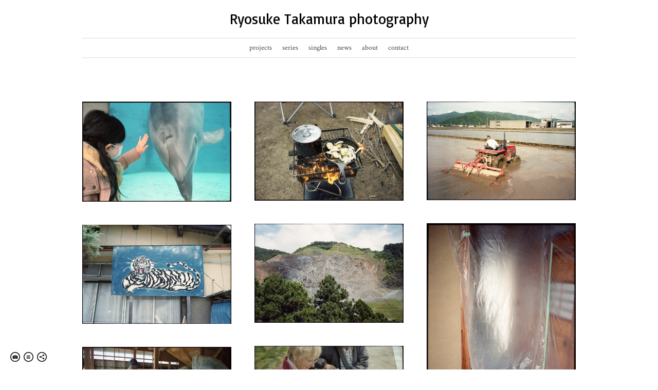

--- FILE ---
content_type: text/html; charset=UTF-8
request_url: https://www.ryosuketakamuraphotography.com/filmworksii
body_size: 9121
content:
<!doctype html>
<html lang="jp" site-body ng-controller="baseController" prefix="og: http://ogp.me/ns#">
<head>
        <title>film works II</title>
    <base href="/">
    <meta charset="UTF-8">
    <meta http-equiv="X-UA-Compatible" content="IE=edge,chrome=1">
    <meta name="viewport" content="width=device-width, initial-scale=1">

    <link rel="manifest" href="/manifest.webmanifest">

	
    <meta name="keywords" content="ryosuketakamuraphotography.com, film works II, ">
    <meta name="generator" content="ryosuketakamuraphotography.com">
    <meta name="author" content="ryosuketakamuraphotography.com">

    <meta itemprop="name" content="film works II">
    <meta itemprop="url" content="https://www.ryosuketakamuraphotography.com/filmworksii">

    <link rel="alternate" type="application/rss+xml" title="RSS film works II" href="/extra/rss" />
    <!-- Open Graph data -->
    <meta property="og:title" name="title" content="film works II">

	
    <meta property="og:site_name" content="Ryosuke Takamura">
    <meta property="og:url" content="https://www.ryosuketakamuraphotography.com/filmworksii">
    <meta property="og:type" content="website">

            <!--    This part will not change dynamically: except for Gallery image-->

    <meta property="og:image" content="https://dif1tzfqclj9f.cloudfront.net/000_clients/431841/page/431841YnI68U0Y.jpg">
    <meta property="og:image:height" content="2018">
    <meta property="og:image:width" content="3000">

    
    <meta property="fb:app_id" content="291101395346738">

    <!-- Twitter Card data -->
    <meta name="twitter:url" content="https://www.ryosuketakamuraphotography.com/filmworksii">
    <meta name="twitter:title" content="film works II">

	
	<meta name="twitter:site" content="Ryosuke Takamura">
    <meta name="twitter:creator" content="ryosuketakamuraphotography.com">

    <link rel="dns-prefetch" href="https://cdn.portfolioboxdns.com">

    	
    <link rel="icon" href="https://cdn.portfolioboxdns.com/pb3/application/_img/app/favicon.png" type="image/png"/>
    <link rel="shortcut icon" href="https://cdn.portfolioboxdns.com/pb3/application/_img/app/favicon.png" type="image/png" />
    

	<!-- sourcecss -->
<link rel="stylesheet" href="https://cdn.portfolioboxdns.com/pb3/application/_output/pb.out.front.ver.1764936980995.css" />
<!-- /sourcecss -->

    

</head>
<body id="pb3-body" pb-style="siteBody.getStyles()" style="visibility: hidden;" ng-cloak class="{{siteBody.getClasses()}}" data-rightclick="{{site.EnableRightClick}}" data-imgshadow="{{site.ThumbDecorationHasShadow}}" data-imgradius="{{site.ThumbDecorationBorderRadius}}"  data-imgborder="{{site.ThumbDecorationBorderWidth}}">

<img ng-if="site.LogoDoUseFile == 1" ng-src="{{site.LogoFilePath}}" alt="" style="display:none;">

<pb-scrol-to-top></pb-scrol-to-top>

<div class="containerNgView" ng-view autoscroll="true" page-font-helper></div>

<div class="base" ng-cloak>
    <div ng-if="base.popup.show" class="popup">
        <div class="bg" ng-click="base.popup.close()"></div>
        <div class="content basePopup">
            <div ng-include="base.popup.view"></div>
        </div>
    </div>
</div>

<logout-front></logout-front>

<script src="https://cdn.portfolioboxdns.com/pb3/application/_output/3rd.out.front.ver.js"></script>

<!-- sourcejs -->
<script src="https://cdn.portfolioboxdns.com/pb3/application/_output/pb.out.front.ver.1764936980995.js"></script>
<!-- /sourcejs -->

    <script>
        $(function(){
            $(document).on("contextmenu",function(e){
                return false;
            });
            $("body").on('mousedown',"img",function(){
                return false;
            });
            document.body.style.webkitTouchCallout='none';

	        $(document).on("dragstart", function() {
		        return false;
	        });
        });
    </script>
	<style>
		img {
			user-drag: none;
			user-select: none;
			-moz-user-select: none;
			-webkit-user-drag: none;
			-webkit-user-select: none;
			-ms-user-select: none;
		}
		[data-role="mobile-body"] .type-galleries main .gallery img{
			pointer-events: none;
		}
	</style>

<script>
    var isLoadedFromServer = true;
    var seeLiveMobApp = "";

    if(seeLiveMobApp == true || seeLiveMobApp == 1){
        if(pb.utils.isMobile() == true){
            pbAng.isMobileFront = seeLiveMobApp;
        }
    }
    var serverData = {
        siteJson : {"Guid":"15210vkDzwBNEo7s","Id":431841,"Url":"ryosuketakamuraphotography.com","IsUnpublished":0,"SecondaryUrl":null,"AccountType":1,"LanguageId":6,"IsSiteLocked":0,"MetaValidationTag":null,"CustomCss":"","CustomHeaderBottom":null,"CustomBodyBottom":"","MobileLogoText":"Ryosuke Takamura","MobileMenuBoxColor":"#f8f7f7","MobileLogoDoUseFile":1,"MobileLogoFileName":null,"MobileLogoFileHeight":null,"MobileLogoFileWidth":null,"MobileLogoFileNameS3Id":null,"MobileLogoFilePath":null,"MobileLogoFontFamily":"'Open Sans', sans-serif","MobileLogoFontSize":"17px","MobileLogoFontVariant":300,"MobileLogoFontColor":"#000000","MobileMenuFontFamily":"'Crimson Text', serif","MobileMenuFontSize":"13px","MobileMenuFontVariant":"regular","MobileMenuFontColor":"#474747","MobileMenuIconColor":"#474747","SiteTitle":"Ryosuke Takamura","SeoKeywords":"","SeoDescription":"","ShowSocialMediaLinks":1,"SocialButtonStyle":2,"SocialButtonColor":"#000000","SocialShowShareButtons":1,"SocialFacebookShareUrl":null,"SocialFacebookUrl":null,"SocialTwitterUrl":null,"SocialFlickrUrl":null,"SocialLinkedInUrl":null,"SocialGooglePlusUrl":null,"SocialPinterestUrl":null,"SocialInstagramUrl":"https:\/\/www.instagram.com\/ryosuke_tkmr\/","SocialBlogUrl":"http:\/\/ryosuke-takamura.tumblr.com\/","SocialFollowButton":0,"SocialFacebookPicFileName":null,"SocialHideLikeButton":1,"SocialFacebookPicFileNameS3Id":null,"SocialFacebookPicFilePath":null,"BgImagePosition":1,"BgUseImage":1,"BgColor":"#ffffff","BgFileName":null,"BgFileWidth":null,"BgFileHeight":null,"BgFileNameS3Id":null,"BgFilePath":null,"BgBoxColor":"#000000","LogoDoUseFile":0,"LogoText":"Ryosuke Takamura photography","LogoFileName":null,"LogoFileHeight":null,"LogoFileWidth":null,"LogoFileNameS3Id":null,"LogoFilePath":null,"LogoDisplayHeight":null,"LogoFontFamily":"'Basic', sans-serif","LogoFontVariant":"regular","LogoFontSize":"28px","LogoFontColor":"#000000","LogoFontSpacing":null,"LogoFontUpperCase":null,"ActiveMenuFontIsUnderline":0,"ActiveMenuFontIsItalic":0,"ActiveMenuFontIsBold":0,"ActiveMenuFontColor":"#e68012","HoverMenuFontIsUnderline":0,"HoverMenuFontIsItalic":0,"HoverMenuFontIsBold":0,"HoverMenuBackgroundColor":null,"ActiveMenuBackgroundColor":null,"MenuFontFamily":"'Crimson Text', serif","MenuFontVariant":"regular","MenuFontSize":"14px","MenuFontColor":"#474747","MenuFontColorHover":"#575447","MenuBoxColor":"#f8f7f7","MenuBoxBorder":null,"MenuFontSpacing":null,"MenuFontUpperCase":null,"H1FontFamily":"'Open Sans', sans-serif","H1FontVariant":300,"H1FontColor":"#000000","H1FontSize":"22px","H1Spacing":null,"H1UpperCase":null,"H2FontFamily":"'Open Sans', sans-serif","H2FontVariant":300,"H2FontColor":"#000000","H2FontSize":"18px","H2Spacing":null,"H2UpperCase":null,"H3FontFamily":"'Open Sans', sans-serif","H3FontVariant":300,"H3FontColor":"#474747","H3FontSize":"16px","H3Spacing":null,"H3UpperCase":null,"PFontFamily":"'Crimson Text', serif","PFontVariant":"regular","PFontColor":"#474747","PFontSize":"13px","PLineHeight":"22px","PLinkColor":"#e68012","PLinkColorHover":"#474747","PSpacing":null,"PUpperCase":null,"ListFontFamily":"'Open Sans', sans-serif","ListFontVariant":300,"ListFontColor":"#474747","ListFontSize":"13px","ListSpacing":null,"ListUpperCase":null,"ButtonColor":"#000000","ButtonHoverColor":"#555555","ButtonTextColor":"#ffffff","SiteWidth":null,"ImageQuality":null,"DznLayoutGuid":3,"DsnLayoutViewFile":"horizontal02","DsnLayoutTitle":"horizontal02","DsnLayoutType":"centered","DsnMobileLayoutGuid":1,"DsnMobileLayoutViewFile":"mobilemenu01","DsnMobileLayoutTitle":"mobilemenu01","FaviconFileNameS3Id":null,"FaviconFileName":null,"FaviconFilePath":null,"ThumbDecorationBorderRadius":null,"ThumbDecorationBorderWidth":null,"ThumbDecorationBorderColor":"#474747","ThumbDecorationHasShadow":0,"MobileLogoDisplayHeight":"0px","IsFooterActive":0,"FooterContent":null,"MenuIsInfoBoxActive":0,"MenuInfoBoxText":"","MenuImageFileName":null,"MenuImageFileNameS3Id":null,"MenuImageFilePath":null,"FontCss":"<link id='sitefonts' href='https:\/\/fonts.googleapis.com\/css?subset=latin,latin-ext,greek,cyrillic&family=Basic:regular|Crimson+Text:regular|Open+Sans:300' rel='stylesheet' type='text\/css'>","ShopSettings":{"Guid":"431841ihr5DBy3","SiteId":431841,"ShopName":null,"Email":null,"ResponseSubject":null,"ResponseEmail":null,"ReceiptNote":null,"PaymentMethod":null,"InvoiceDueDays":30,"HasStripeUserData":null,"Address":null,"Zip":null,"City":null,"CountryCode":null,"OrgNr":null,"PayPalEmail":null,"Currency":"USD","ShippingInfo":null,"ReturnPolicy":null,"TermsConditions":null,"ShippingRegions":[{"Guid":"431841BP3VciKg","SiteId":431841,"CountryCode":"US","ShippingCost":0,"created_at":"2018-09-26 02:41:53","updated_at":"2018-09-26 02:41:53"}],"TaxRegions":[]},"UserTranslatedText":{"Message":"\u30e1\u30c3\u30bb\u30fc\u30b8","YourName":"\u3042\u306a\u305f\u306e\u540d\u524d","EnterTheLetters":"\u6587\u5b57\u3092\u5165\u529b","Send":"\u9001\u4fe1","ThankYou":"\u3042\u308a\u304c\u3068\u3046\u3054\u3056\u3044\u307e\u3059\u3002","Refresh":"\u66f4\u65b0","Follow":"\u30d5\u30a9\u30ed\u30fc","Comment":"\u30b3\u30e1\u30f3\u30c8","Share":"\u5171\u6709","CommentOnPage":"\u30da\u30fc\u30b8\u306b\u30b3\u30e1\u30f3\u30c8","ShareTheSite":"\u30b5\u30a4\u30c8\u3092\u5171\u6709","ShareThePage":"\u30da\u30fc\u30b8\u3092\u5171\u6709","AddToCart":"\u30ab\u30fc\u30c8\u306b\u8ffd\u52a0","ItemWasAddedToTheCart":"\u5546\u54c1\u304c\u30ab\u30fc\u30c8\u306b\u8ffd\u52a0\u3055\u308c\u307e\u3057\u305f","Item":"\u5546\u54c1","YourCart":"\u3042\u306a\u305f\u306e\u30ab\u30fc\u30c8","YourInfo":"\u3042\u306a\u305f\u306e\u60c5\u5831","Quantity":"\u91cf","Product":"\u5546\u54c1","ItemInCart":"\u30ab\u30fc\u30c8\u5185\u306e\u30a2\u30a4\u30c6\u30e0","BillingAddress":"\u8acb\u6c42\u5148\u4f4f\u6240","ShippingAddress":"\u914d\u9001\u5148\u4f4f\u6240","OrderSummary":"\u6ce8\u6587\u6982\u8981","APrice":"\u4fa1\u683c","Options":"\u30aa\u30d7\u30b7\u30e7\u30f3","SelectYourCountry":"\u3042\u306a\u305f\u306e\u56fd\u3092\u9078\u629e","Remove":"\u524a\u9664","NetPrice":"\u6b63\u4fa1","Vat":"VAT","ShippingCost":"\u914d\u9001\u8cbb\u7528","TotalPrice":"\u5408\u8a08\u4fa1\u683c","Name":"\u540d\u524d","Address":"\u4f4f\u6240","Zip":"\u90f5\u4fbf\u756a\u53f7","City":"\u90fd\u5e02","State":"\u90fd\u9053\u5e9c\u770c","Country":"\u56fd","Email":"\u30e1\u30fc\u30eb","Phone":"\u96fb\u8a71","ShippingInfo":"\u914d\u9001\u60c5\u5831","Checkout":"\u30c1\u30a7\u30c3\u30af\u30a2\u30a6\u30c8","Organization":"\u7d44\u7e54","DescriptionOrder":"\u8aac\u660e","InvoiceDate":"\u8acb\u6c42\u65e5","ReceiptDate":"\u652f\u6255\u65e5","AmountDue":"\u91d1\u984d","AmountPaid":"\u652f\u6255\u984d","Payment":"\u652f\u6255\u3044","CardPayTitle":"\u30af\u30ec\u30b8\u30c3\u30c8\u30ab\u30fc\u30c9\u60c5\u5831","PaypalPayTitle":"\u3053\u306e\u30b7\u30e7\u30c3\u30d7\u306f\u3042\u306a\u305f\u306e\u652f\u6255\u3044\u51e6\u7406\u306bPaypal\u3092\u4f7f\u7528\u3057\u3066\u3044\u307e\u3059\u3002","InvoicePayTitle":"\u3053\u306e\u30b7\u30e7\u30c3\u30d7\u306f\u3042\u306a\u305f\u306e\u652f\u6255\u3044\u51e6\u7406\u306b\u8acb\u6c42\u66f8\u3092\u4f7f\u7528\u3057\u3066\u3044\u307e\u3059\u3002","ProceedToPaypal":"Paypal\u3067\u306e\u652f\u6255\u3044\u306b\u9032\u3080","ConfirmInvoice":"\u78ba\u8a8d\u3057\u3066\u8acb\u6c42\u66f8\u3092\u53d7\u3051\u53d6\u308b","ConfirmAndCheckout":"\u78ba\u8a8d\u3057\u3066\u30c1\u30a7\u30c3\u30af\u30a2\u30a6\u30c8","Back":"\u623b\u308b","Pay":"\u652f\u6255\u3046","NameOnCard":"\u30ab\u30fc\u30c9\u540d\u7fa9\u4eba","ProceedToPay":"\u652f\u6255\u3044\u306b\u9032\u3080","SameAs":"\u6b21\u3068\u540c\u4e00:","ClickToPay":"\u30af\u30ea\u30c3\u30af\u3057\u3066\u652f\u6255\u3046","AnErrorHasOccurred":"\u30a8\u30e9\u30fc\u304c\u767a\u751f\u3057\u307e\u3057\u305f","PleaseContactUs":"\u304a\u554f\u3044\u5408\u308f\u305b\u304f\u3060\u3055\u3044","Receipt":"\u30ec\u30b7\u30fc\u30c8","Print":"\u5370\u5237","Date":"\u65e5\u4ed8","OrderNr":"\u6ce8\u6587\u756a\u53f7","PayedWith":"\u652f\u6255\u3044\u65b9\u6cd5\uff1a","Seller":"\u8ca9\u58f2\u8005","HereIsYourReceipt":"\u3042\u306a\u305f\u306e\u30ec\u30b7\u30fc\u30c8\u306f\u3053\u3061\u3089\u3067\u3059","AcceptTheTerms":"\u898f\u7d04\u306b\u540c\u610f","Unsubscribe":"\u8cfc\u8aad\u3092\u89e3\u9664","ViewThisOnline":"\u3053\u308c\u3092\u30aa\u30f3\u30e9\u30a4\u30f3\u3067\u8868\u793a","Price":"\u4fa1\u683c","SubTotal":"\u5c0f\u8a08","Tax":"\u7a0e\u91d1","Prev":"\u524d","Next":"\u6b21","Tags":"\u30bf\u30b0","SoldOut":"\u5b8c\u58f2","ThisPageIsLocked":"\u3053\u306e\u30da\u30fc\u30b8\u306f\u30ed\u30c3\u30af\u3055\u308c\u3066\u3044\u307e\u3059","Invoice":"\u8acb\u6c42\u66f8","BillTo":"\u8acb\u6c42\u5148:","Ref":"\u53c2\u7167\u756a\u53f7","DueDate":"\u671f\u9650","Notes":"\u6ce8\u610f:","CookieMessage":"\u30b5\u30a4\u30c8\u306e\u4f53\u9a13\u5411\u4e0a\u306e\u305f\u3081\u3001Cookie \u3092\u4f7f\u7528\u3057\u3066\u3044\u307e\u3059\u3002\u3053\u306e\u30b5\u30a4\u30c8\u3092\u5f15\u304d\u7d9a\u304d\u3054\u5229\u7528\u3044\u305f\u3060\u304f\u5834\u5408\u306f\u3001Cookie \u306e\u4f7f\u7528\u306b\u540c\u610f\u3055\u308c\u305f\u3068\u898b\u306a\u3055\u308c\u307e\u3059\u3002","CompleteOrder":"\u6ce8\u6587\u3092\u5b8c\u4e86","OrderCompleteMessage":"\u9818\u53ce\u66f8\u3092\u30c0\u30a6\u30f3\u30ed\u30fc\u30c9\u3057\u3066\u304f\u3060\u3055\u3044","DownloadReceipt":"\u9818\u53ce\u66f8\u3092\u30c0\u30a6\u30f3\u30ed\u30fc\u30c9","ReturnTo":"\u30b5\u30a4\u30c8\u306b\u623b\u308b","ItemPurchasedFrom":"\u30a2\u30a4\u30c6\u30e0\u304c\u6b21\u3067\u8cfc\u5165\u3055\u308c\u307e\u3057\u305f\u3002","Description":"\u8aac\u660e","Educations":"\u6559\u80b2","Experiences":"\u4f53\u9a13","Awards":"\u8cde","Exhibitions":"\u5c55\u793a","Skills":"\u30b9\u30ad\u30eb","Interests":"\u8208\u5473","Languages":"\u8a00\u8a9e","Contacts":"\u304a\u554f\u3044\u5408\u308f\u305b","Present":"\u73fe\u5728"},"GoogleAnalyticsSnippet":"","GoogleAnalyticsObjects":null,"EnableRightClick":null,"EnableCookie":0,"EnableRSS":null,"SiteBGThumb":null,"ClubType":null,"ClubMemberAtSiteId":null,"ProfileImageFileName":null,"ProfileImageS3Id":null,"CoverImageFileName":null,"CoverImageS3Id":null,"ProfileImageFilePath":null,"CoverImageFilePath":null,"StandardBgImage":null,"NrOfProLikes":0,"NrOfFreeLikes":0,"NrOfLikes":0,"ClientCountryCode":"JP","HasRequestedSSLCert":3,"CertNextUpdateDate":1731090414,"IsFlickrWizardComplete":null,"FlickrNsId":null,"SignUpAccountType":null,"created_at":1438238715000},
        pageJson : {"Guid":"431841dX3xdwzh","PageTitle":"film works II","Uri":"filmworksii","IsStartPage":0,"IsFavorite":0,"IsUnPublished":0,"IsPasswordProtected":0,"SeoDescription":"","BlockContent":"","DescriptionPosition":1,"ListImageMargin":"45px","ListImageSize":3,"BgImage":null,"BgImageHeight":0,"BgImageWidth":0,"BgImagePosition":0,"BgImageS3LocationId":0,"PageBGThumb":null,"AddedToClubId":null,"DznTemplateGuid":780,"DsnTemplateType":"galleries","DsnTemplateSubGroup":"thumbs","DsnTemplatePartDirective":"part-gallery-thumb","DsnTemplateViewFile":"dynamicgridnew","DsnTemplateProperties":[{"type":"main-text-prop","position":"contentPanel"},{"type":"main-text-position-prop","position":"displaySettings","settings":{"enablePreStyle":0}},{"type":"gallery-prop","position":"contentPanel"},{"type":"image-size-prop","position":"displaySettings"},{"type":"image-margin-prop","position":"displaySettings"},{"type":"show-list-text-prop","position":"displaySettings"},{"type":"listtext-position-prop","position":"displaySettings"}],"DsnTemplateHasPicview":1,"DsnTemplateIsCustom":null,"DsnTemplateCustomTitle":null,"DsnTemplateCustomHtml":"","DsnTemplateCustomCss":"","DsnTemplateCustomJs":"","DznPicviewGuid":10,"DsnPicviewSettings":{"ShowTextPosition":1,"ShowEffect":1,"ShowTiming":1,"ShowPauseTiming":1},"DsnPicviewViewFile":"lightbox","DsnPicViewIsLinkable":0,"Picview":{"Fx":"fade","Timing":10000,"PauseTiming":1,"TextPosition":0,"BgSize":null},"DoShowGalleryItemListText":1,"FirstGalleryItemGuid":"431841YnI68U0Y","GalleryItems":[{"Guid":"431841YnI68U0Y","SiteId":431841,"PageGuid":"431841dX3xdwzh","FileName":"431841YnI68U0Y.jpg","S3LocationId":3,"VideoThumbUrl":null,"VideoUrl":null,"VideoItemGuid":null,"Height":2018,"Width":3000,"Idx":0,"ListText":"","TextContent":"Fukui, Feb 2022"},{"Guid":"431841Fe5ngkLC","SiteId":431841,"PageGuid":"431841dX3xdwzh","FileName":"431841Fe5ngkLC.jpg","S3LocationId":3,"VideoThumbUrl":null,"VideoUrl":null,"VideoItemGuid":null,"Height":1999,"Width":3000,"Idx":1,"ListText":"","TextContent":"Fukui, Apr 2020"},{"Guid":"4318417XnXdJi7","SiteId":431841,"PageGuid":"431841dX3xdwzh","FileName":"4318417XnXdJi7.jpg","S3LocationId":3,"VideoThumbUrl":null,"VideoUrl":null,"VideoItemGuid":null,"Height":1990,"Width":3000,"Idx":2,"ListText":"","TextContent":"Fukui, May 2019"},{"Guid":"431841p3Jgm0FB","SiteId":431841,"PageGuid":"431841dX3xdwzh","FileName":"431841p3Jgm0FB.jpg","S3LocationId":3,"VideoThumbUrl":null,"VideoUrl":null,"VideoItemGuid":null,"Height":3000,"Width":1999,"Idx":3,"ListText":"","TextContent":""},{"Guid":"431841Qp4nJ2mI","SiteId":431841,"PageGuid":"431841dX3xdwzh","FileName":"431841Qp4nJ2mI.jpg","S3LocationId":3,"VideoThumbUrl":null,"VideoUrl":null,"VideoItemGuid":null,"Height":1998,"Width":3000,"Idx":4,"ListText":"","TextContent":"Not The News | Fukui, Jul 2022"},{"Guid":"431841Nz75wI6t","SiteId":431841,"PageGuid":"431841dX3xdwzh","FileName":"431841Nz75wI6t.jpg","S3LocationId":3,"VideoThumbUrl":null,"VideoUrl":null,"VideoItemGuid":null,"Height":1995,"Width":3000,"Idx":5,"ListText":"","TextContent":"Fukui, Aug 2022"},{"Guid":"HPpHYvb96gOP9TKv","SiteId":431841,"PageGuid":"431841dX3xdwzh","FileName":"201903005-624d97.jpg","S3LocationId":3,"VideoThumbUrl":null,"VideoUrl":null,"VideoItemGuid":null,"Height":856,"Width":1280,"Idx":6,"ListText":"","TextContent":"Hiroshima, Mar 2019"},{"Guid":"431841rz06MkzD","SiteId":431841,"PageGuid":"431841dX3xdwzh","FileName":"431841rz06MkzD.jpg","S3LocationId":3,"VideoThumbUrl":null,"VideoUrl":null,"VideoItemGuid":null,"Height":1987,"Width":3000,"Idx":7,"ListText":"","TextContent":"Fukui, Sep 2021"},{"Guid":"zlKh0a0O51Uw6WsF","SiteId":431841,"PageGuid":"431841dX3xdwzh","FileName":"202011-efb31d.jpg","S3LocationId":3,"VideoThumbUrl":null,"VideoUrl":null,"VideoItemGuid":null,"Height":845,"Width":1280,"Idx":8,"ListText":"","TextContent":"Fukui, Nov 2020"},{"Guid":"kbzGZ11idHtGxB0T","SiteId":431841,"PageGuid":"431841dX3xdwzh","FileName":"img20211017-21254193-3522fa.jpg","S3LocationId":3,"VideoThumbUrl":null,"VideoUrl":null,"VideoItemGuid":null,"Height":848,"Width":1280,"Idx":9,"ListText":"","TextContent":"Fukui, Oct 2021"},{"Guid":"431841OSOEs8al","SiteId":431841,"PageGuid":"431841dX3xdwzh","FileName":"431841OSOEs8al.jpg","S3LocationId":3,"VideoThumbUrl":null,"VideoUrl":null,"VideoItemGuid":null,"Height":2007,"Width":3000,"Idx":10,"ListText":"","TextContent":"Ishikawa, Feb 2022"},{"Guid":"431841JO0zEflM","SiteId":431841,"PageGuid":"431841dX3xdwzh","FileName":"431841JO0zEflM.jpg","S3LocationId":3,"VideoThumbUrl":null,"VideoUrl":null,"VideoItemGuid":null,"Height":2002,"Width":3000,"Idx":11,"ListText":"","TextContent":""},{"Guid":"431841Fjs9Bm0z","SiteId":431841,"PageGuid":"431841dX3xdwzh","FileName":"431841Fjs9Bm0z.jpg","S3LocationId":3,"VideoThumbUrl":null,"VideoUrl":null,"VideoItemGuid":null,"Height":1999,"Width":3000,"Idx":12,"ListText":"","TextContent":"Fukui, Jan 2022"},{"Guid":"431841dKKRaQKJ","SiteId":431841,"PageGuid":"431841dX3xdwzh","FileName":"431841dKKRaQKJ.jpg","S3LocationId":3,"VideoThumbUrl":null,"VideoUrl":null,"VideoItemGuid":null,"Height":2410,"Width":3000,"Idx":13,"ListText":"","TextContent":"Fukui, Aug 2022"},{"Guid":"zCHIWGFqmQPz8GdS","SiteId":431841,"PageGuid":"431841dX3xdwzh","FileName":"img20230427-16370082-db95f7.jpg","S3LocationId":3,"VideoThumbUrl":null,"VideoUrl":null,"VideoItemGuid":null,"Height":856,"Width":1280,"Idx":14,"ListText":"","TextContent":""},{"Guid":"431841SWPfo7E6","SiteId":431841,"PageGuid":"431841dX3xdwzh","FileName":"431841SWPfo7E6.jpg","S3LocationId":3,"VideoThumbUrl":null,"VideoUrl":null,"VideoItemGuid":null,"Height":1997,"Width":3000,"Idx":15,"ListText":"","TextContent":"Fukui, Feb 2022"},{"Guid":"431841uhvlgoRo","SiteId":431841,"PageGuid":"431841dX3xdwzh","FileName":"431841uhvlgoRo.jpg","S3LocationId":3,"VideoThumbUrl":null,"VideoUrl":null,"VideoItemGuid":null,"Height":2002,"Width":3000,"Idx":16,"ListText":"","TextContent":"Hyogo, Jan 2022"},{"Guid":"431841BeqD1vKF","SiteId":431841,"PageGuid":"431841dX3xdwzh","FileName":"431841BeqD1vKF.jpg","S3LocationId":3,"VideoThumbUrl":null,"VideoUrl":null,"VideoItemGuid":null,"Height":1998,"Width":3000,"Idx":17,"ListText":"","TextContent":"Fukui, Oct 2021"},{"Guid":"431841IWoPIf1y","SiteId":431841,"PageGuid":"431841dX3xdwzh","FileName":"431841IWoPIf1y.jpg","S3LocationId":3,"VideoThumbUrl":null,"VideoUrl":null,"VideoItemGuid":null,"Height":1982,"Width":3000,"Idx":18,"ListText":"","TextContent":"Fukui, Aug 2021"},{"Guid":"431841oWXibiC9","SiteId":431841,"PageGuid":"431841dX3xdwzh","FileName":"431841oWXibiC9.jpg","S3LocationId":3,"VideoThumbUrl":null,"VideoUrl":null,"VideoItemGuid":null,"Height":2405,"Width":3000,"Idx":19,"ListText":"","TextContent":""},{"Guid":"431841Ixndp25Y","SiteId":431841,"PageGuid":"431841dX3xdwzh","FileName":"431841Ixndp25Y.jpg","S3LocationId":3,"VideoThumbUrl":null,"VideoUrl":null,"VideoItemGuid":null,"Height":1991,"Width":3000,"Idx":20,"ListText":"","TextContent":"Fukui, Jul 2021"},{"Guid":"431841y8AeiT2W","SiteId":431841,"PageGuid":"431841dX3xdwzh","FileName":"431841y8AeiT2W.jpg","S3LocationId":3,"VideoThumbUrl":null,"VideoUrl":null,"VideoItemGuid":null,"Height":1991,"Width":3000,"Idx":21,"ListText":"","TextContent":"Ishikawa, Nov 2021"},{"Guid":"431841WkXuWzgz","SiteId":431841,"PageGuid":"431841dX3xdwzh","FileName":"431841WkXuWzgz.jpg","S3LocationId":3,"VideoThumbUrl":null,"VideoUrl":null,"VideoItemGuid":null,"Height":1991,"Width":3000,"Idx":22,"ListText":"","TextContent":"Fukui, Jan 2022"},{"Guid":"431841dbQ7zw2U","SiteId":431841,"PageGuid":"431841dX3xdwzh","FileName":"431841dbQ7zw2U.jpg","S3LocationId":3,"VideoThumbUrl":null,"VideoUrl":null,"VideoItemGuid":null,"Height":2004,"Width":3000,"Idx":23,"ListText":"","TextContent":""},{"Guid":"431841fEgCjmto","SiteId":431841,"PageGuid":"431841dX3xdwzh","FileName":"431841fEgCjmto.jpg","S3LocationId":3,"VideoThumbUrl":null,"VideoUrl":null,"VideoItemGuid":null,"Height":2000,"Width":3000,"Idx":24,"ListText":"","TextContent":"Fukui, Oct 2021"},{"Guid":"431841ez3VWolc","SiteId":431841,"PageGuid":"431841dX3xdwzh","FileName":"431841ez3VWolc.jpg","S3LocationId":3,"VideoThumbUrl":null,"VideoUrl":null,"VideoItemGuid":null,"Height":3000,"Width":2414,"Idx":25,"ListText":"","TextContent":""},{"Guid":"431841OrgIAIiF","SiteId":431841,"PageGuid":"431841dX3xdwzh","FileName":"431841OrgIAIiF.jpg","S3LocationId":3,"VideoThumbUrl":null,"VideoUrl":null,"VideoItemGuid":null,"Height":1982,"Width":3000,"Idx":26,"ListText":"","TextContent":"Fukui, May 2021"},{"Guid":"YLw9lc8032lFDvAk","SiteId":431841,"PageGuid":"431841dX3xdwzh","FileName":"img20220105-17541090-3bf60e.jpg","S3LocationId":3,"VideoThumbUrl":null,"VideoUrl":null,"VideoItemGuid":null,"Height":851,"Width":1280,"Idx":27,"ListText":"","TextContent":"Fukui, Dec 2021"},{"Guid":"431841M7lU6jBX","SiteId":431841,"PageGuid":"431841dX3xdwzh","FileName":"431841M7lU6jBX.jpg","S3LocationId":3,"VideoThumbUrl":null,"VideoUrl":null,"VideoItemGuid":null,"Height":3000,"Width":1982,"Idx":28,"ListText":"","TextContent":"Fukui, May 2021"},{"Guid":"KpFl2jorsnRgWseV","SiteId":431841,"PageGuid":"431841dX3xdwzh","FileName":"img20211231-17074750-bc94a8.jpg","S3LocationId":3,"VideoThumbUrl":null,"VideoUrl":null,"VideoItemGuid":null,"Height":1030,"Width":1280,"Idx":29,"ListText":"","TextContent":""}],"Slideshow":{"Fx":null,"Timing":10000,"PauseTiming":0,"TextPosition":0,"BgSize":null},"AddedToExpo":0,"FontCss":"","CreatedAt":"2022-07-04 05:53:14"},
        menuJson : [{"Guid":"431841rZnCUpyH","SiteId":431841,"PageGuid":"431841NpZemSBE","Title":"projects","Url":"\/projects","Target":"_self","ListOrder":0,"ParentGuid":null,"created_at":"2016-04-11 14:07:40","updated_at":"2017-03-07 13:57:13","Children":[]},{"Guid":"431841ElRFsQBI","SiteId":431841,"PageGuid":"431841njZUgcEx","Title":"series","Url":"\/series","Target":"_self","ListOrder":1,"ParentGuid":null,"created_at":"2019-11-17 15:05:24","updated_at":"2022-06-22 08:36:37","Children":[]},{"Guid":"431841fs9iGH2A","SiteId":431841,"PageGuid":"431841vAMxwsvK","Title":"singles","Url":"\/singles","Target":"_self","ListOrder":2,"ParentGuid":null,"created_at":"2022-02-23 03:00:11","updated_at":"2023-11-17 06:36:15","Children":[]},{"Guid":"431841PJiwuNvZ","SiteId":431841,"PageGuid":"431841P8q5nSg7","Title":"news","Url":"\/news","Target":"_self","ListOrder":4,"ParentGuid":null,"created_at":"2015-09-25 11:51:00","updated_at":"2023-12-15 04:25:42","Children":[]},{"Guid":"431841zXu6ZVgL","SiteId":431841,"PageGuid":"4318412lbjLET4","Title":"about","Url":"\/about","Target":"_self","ListOrder":5,"ParentGuid":null,"created_at":"2015-07-30 14:17:11","updated_at":"2023-12-15 04:25:42","Children":[]},{"Guid":"431841UfVHD0qe","SiteId":431841,"PageGuid":"431841bNfZ0Ihi","Title":"contact","Url":"\/contact","Target":"_self","ListOrder":6,"ParentGuid":null,"created_at":"2015-07-30 14:25:11","updated_at":"2023-12-15 04:25:42","Children":[]}],
        timestamp: 1768461532,
        resourceVer: 379,
        frontDictionaryJson: {"common":{"text404":"\u304a\u63a2\u3057\u306e\u30da\u30fc\u30b8\u306f\u5b58\u5728\u3057\u307e\u305b\u3093\uff01","noStartPage":"\u30b9\u30bf\u30fc\u30c8\u30da\u30fc\u30b8\u304c\u3042\u308a\u307e\u305b\u3093","noStartPageText1":"\u4efb\u610f\u306e\u30da\u30fc\u30b8\u3092\u30b9\u30bf\u30fc\u30c8\u30da\u30fc\u30b8\u3068\u3057\u3066\u4f7f\u7528\u3059\u308b\u304b\u3001\u65b0\u3057\u3044\u30da\u30fc\u30b8\u3092\u4f5c\u6210\u3057\u3066\u304f\u3060\u3055\u3044\u3002","noStartPageText2":"\u65e2\u5b58\u306e\u30da\u30fc\u30b8\u3092\u30b9\u30bf\u30fc\u30c8\u30da\u30fc\u30b8\u3068\u3057\u3066\u4f7f\u7528\u3059\u308b\u306b\u306f\uff1f","noStartPageText3":"\uff0d\u300c\u30da\u30fc\u30b8\u300d\u3092\u30af\u30ea\u30c3\u30af\u3057\u3066\u304f\u3060\u3055\u3044\uff08\u7ba1\u7406\u8005\uff08admin\uff09\u30d1\u30cd\u30eb\u306e\u53f3\u5074\uff09","noStartPageText4":"\uff0d\u30b9\u30bf\u30fc\u30c8\u30da\u30fc\u30b8\u306b\u3057\u305f\u3044\u30da\u30fc\u30b8\u3092\u30af\u30ea\u30c3\u30af\u3057\u307e\u3059\u3002","noStartPageText5":"\uff0d\u300c\u30b9\u30bf\u30fc\u30c8\u30da\u30fc\u30b8\u300d\u306e\u30b9\u30a4\u30c3\u30c1\u3092\u5207\u308a\u66ff\u3048\u307e\u3059\u3002","noStartPage2":"\u3053\u306e\u30a6\u30a7\u30d6\u30b5\u30a4\u30c8\u306b\u306f\u30b9\u30bf\u30fc\u30c8\u30da\u30fc\u30b8\u304c\u3042\u308a\u307e\u305b\u3093","loginAt":"\u4ee5\u4e0b\u3067\u30ed\u30b0\u30a4\u30f3\uff1a","toManage":"\u30a6\u30a7\u30d6\u30b5\u30a4\u30c8\u3092\u7ba1\u7406","toAddContent":"\u30b3\u30f3\u30c6\u30f3\u30c4\u3092\u8ffd\u52a0","noContent1":"\u6700\u521d\u306e\u30da\u30fc\u30b8\u3092\u4f5c\u6210\u3057\u307e\u3057\u3087\u3046","noContent11":"\u6700\u521d\u306e\u30da\u30fc\u30b8\u3092\u4f5c\u6210\u3057\u307e\u3057\u3087\u3046","noContent111":"\u65b0\u898f\u30da\u30fc\u30b8\u3092\u30af\u30ea\u30c3\u30af\u3057\u307e\u3057\u3087\u3046","noContent2":"\u30b3\u30f3\u30c6\u30f3\u30c4\u3092\u8ffd\u52a0\u3059\u308b\u306b\u306f\u300c\u30da\u30fc\u30b8\u3092\u4f5c\u6210\u300d \u3092\u30af\u30ea\u30c3\u30af\u3057\u307e\u3059","noContent":"\u3053\u306e\u30a6\u30a7\u30d6\u30b5\u30a4\u30c8\u306b\u306f\u30b3\u30f3\u30c6\u30f3\u30c4\u304c\u3042\u308a\u307e\u305b\u3093","onlinePortfolioWebsite":"\u30aa\u30f3\u30e9\u30a4\u30f3\u30dd\u30fc\u30c8\u30d5\u30a9\u30ea\u30aa\u30a6\u30a7\u30d6\u30b5\u30a4\u30c8","addToCartMessage":"\u5546\u54c1\u3092\u30ab\u30fc\u30c8\u306b\u8ffd\u52a0\u3057\u307e\u3057\u305f","iaccepthe":"\u6b21\u306e","termsandconditions":"\u5229\u7528\u898f\u7d04","andthe":"\u3068","returnpolicy":"\u8fd4\u54c1\u898f\u7d04\u306b\u540c\u610f\u3057\u307e\u3059","admin":"\u7ba1\u7406","back":"\u623b\u308b","edit":"\u7de8\u96c6","appreciate":"\u3042\u308a\u304c\u3068\u3046\u3054\u3056\u3044\u307e\u3059","portfolioboxLikes":"Portfoliobox\u306e\u300c\u3044\u3044\u306d\u300d","like":"\u300c\u3044\u3044\u306d\u300d","youCanOnlyLikeOnce":"\u300c\u3044\u3044\u306d\u300d\u306f1\u5ea6\u3060\u3051\u3064\u3051\u308b\u3053\u3068\u304c\u3067\u304d\u307e\u3059","search":"\u691c\u7d22","blog":"\u30d6\u30ed\u30b0","allow":"Allow","allowNecessary":"Allow Necessary","leaveWebsite":"Leave Website"},"monthName":{"january":"1\u6708","february":"2\u6708","march":"3\u6708","april":"4\u6708","may":"5\u6708","june":"6\u6708","july":"7\u6708","august":"8\u6708","september":"9\u6708","october":"10\u6708","november":"11\u6708","december":"12\u6708"}}    };

    var allowinfscroll = "false";
    allowinfscroll = (allowinfscroll == undefined) ? true : (allowinfscroll == 'true') ? true : false;

    var isAdmin = false;
    var addScroll = false;
    var expTimer = false;

    $('body').css({
        visibility: 'visible'
    });

    pb.initializer.start(serverData,isAdmin,function(){
        pbAng.App.start();
    });

    //add for custom JS
    var tempObj = {};
</script>

<script>
    window.pb_analytic = {
        ver: 3,
        s_id: (pb && pb.data && pb.data.site) ? pb.data.site.Id : 0,
        h_s_id: "5be4df6f754bacd9c00f8f3e9cc1a260",
    }
</script>
<script defer src="https://cdn.portfolioboxdns.com/0000_static/app/analytics.min.js"></script>


<!--<script type="text/javascript" src="https://maps.google.com/maps/api/js?sensor=true"></script>-->


                    <script type="application/ld+json">
                    {
                        "@context": "https://schema.org/",
                        "@type": "WebSite",
                        "url": "https://www.ryosuketakamuraphotography.com/filmworksii",
                        "name": "Ryosuke Takamura",
                        "author": {
                            "@type": "Person",
                            "name": "Ryosuke Takamura"
                        },
                        "description": "",
                        "publisher": "Ryosuke Takamura"
                    }
                    </script>
                
                        <script type="application/ld+json">
                        {
                            "@context": "https://schema.org/",
                            "@type": "CreativeWork",
                            "url": "https://www.ryosuketakamuraphotography.com/filmworksii",
                        "image":[
                                {
                                    "@type": "ImageObject",
                                    "image": "https://dif1tzfqclj9f.cloudfront.net/000_clients/431841/page/431841YnI68U0Y.jpg",
                                    "contentUrl": "https://dif1tzfqclj9f.cloudfront.net/000_clients/431841/page/431841YnI68U0Y.jpg",
                                    "description": "Fukui, Feb 2022",
                                    "name": "film works II",
                                    "height": "2018",
                                    "width": "3000"
                                }
                                ,
                                {
                                    "@type": "ImageObject",
                                    "image": "https://dif1tzfqclj9f.cloudfront.net/000_clients/431841/page/431841Fe5ngkLC.jpg",
                                    "contentUrl": "https://dif1tzfqclj9f.cloudfront.net/000_clients/431841/page/431841Fe5ngkLC.jpg",
                                    "description": "Fukui, Apr 2020",
                                    "name": "film works II",
                                    "height": "1999",
                                    "width": "3000"
                                }
                                ,
                                {
                                    "@type": "ImageObject",
                                    "image": "https://dif1tzfqclj9f.cloudfront.net/000_clients/431841/page/4318417XnXdJi7.jpg",
                                    "contentUrl": "https://dif1tzfqclj9f.cloudfront.net/000_clients/431841/page/4318417XnXdJi7.jpg",
                                    "description": "Fukui, May 2019",
                                    "name": "film works II",
                                    "height": "1990",
                                    "width": "3000"
                                }
                                ,
                                {
                                    "@type": "ImageObject",
                                    "image": "https://dif1tzfqclj9f.cloudfront.net/000_clients/431841/page/431841p3Jgm0FB.jpg",
                                    "contentUrl": "https://dif1tzfqclj9f.cloudfront.net/000_clients/431841/page/431841p3Jgm0FB.jpg",
                                    "description": "No Description",
                                    "name": "film works II",
                                    "height": "3000",
                                    "width": "1999"
                                }
                                ,
                                {
                                    "@type": "ImageObject",
                                    "image": "https://dif1tzfqclj9f.cloudfront.net/000_clients/431841/page/431841Qp4nJ2mI.jpg",
                                    "contentUrl": "https://dif1tzfqclj9f.cloudfront.net/000_clients/431841/page/431841Qp4nJ2mI.jpg",
                                    "description": "Not The News | Fukui, Jul 2022",
                                    "name": "film works II",
                                    "height": "1998",
                                    "width": "3000"
                                }
                                ,
                                {
                                    "@type": "ImageObject",
                                    "image": "https://dif1tzfqclj9f.cloudfront.net/000_clients/431841/page/431841Nz75wI6t.jpg",
                                    "contentUrl": "https://dif1tzfqclj9f.cloudfront.net/000_clients/431841/page/431841Nz75wI6t.jpg",
                                    "description": "Fukui, Aug 2022",
                                    "name": "film works II",
                                    "height": "1995",
                                    "width": "3000"
                                }
                                ,
                                {
                                    "@type": "ImageObject",
                                    "image": "https://dif1tzfqclj9f.cloudfront.net/000_clients/431841/page/201903005-624d97.jpg",
                                    "contentUrl": "https://dif1tzfqclj9f.cloudfront.net/000_clients/431841/page/201903005-624d97.jpg",
                                    "description": "Hiroshima, Mar 2019",
                                    "name": "film works II",
                                    "height": "856",
                                    "width": "1280"
                                }
                                ,
                                {
                                    "@type": "ImageObject",
                                    "image": "https://dif1tzfqclj9f.cloudfront.net/000_clients/431841/page/431841rz06MkzD.jpg",
                                    "contentUrl": "https://dif1tzfqclj9f.cloudfront.net/000_clients/431841/page/431841rz06MkzD.jpg",
                                    "description": "Fukui, Sep 2021",
                                    "name": "film works II",
                                    "height": "1987",
                                    "width": "3000"
                                }
                                ,
                                {
                                    "@type": "ImageObject",
                                    "image": "https://dif1tzfqclj9f.cloudfront.net/000_clients/431841/page/202011-efb31d.jpg",
                                    "contentUrl": "https://dif1tzfqclj9f.cloudfront.net/000_clients/431841/page/202011-efb31d.jpg",
                                    "description": "Fukui, Nov 2020",
                                    "name": "film works II",
                                    "height": "845",
                                    "width": "1280"
                                }
                                ,
                                {
                                    "@type": "ImageObject",
                                    "image": "https://dif1tzfqclj9f.cloudfront.net/000_clients/431841/page/img20211017-21254193-3522fa.jpg",
                                    "contentUrl": "https://dif1tzfqclj9f.cloudfront.net/000_clients/431841/page/img20211017-21254193-3522fa.jpg",
                                    "description": "Fukui, Oct 2021",
                                    "name": "film works II",
                                    "height": "848",
                                    "width": "1280"
                                }
                                ,
                                {
                                    "@type": "ImageObject",
                                    "image": "https://dif1tzfqclj9f.cloudfront.net/000_clients/431841/page/431841OSOEs8al.jpg",
                                    "contentUrl": "https://dif1tzfqclj9f.cloudfront.net/000_clients/431841/page/431841OSOEs8al.jpg",
                                    "description": "Ishikawa, Feb 2022",
                                    "name": "film works II",
                                    "height": "2007",
                                    "width": "3000"
                                }
                                ,
                                {
                                    "@type": "ImageObject",
                                    "image": "https://dif1tzfqclj9f.cloudfront.net/000_clients/431841/page/431841JO0zEflM.jpg",
                                    "contentUrl": "https://dif1tzfqclj9f.cloudfront.net/000_clients/431841/page/431841JO0zEflM.jpg",
                                    "description": "No Description",
                                    "name": "film works II",
                                    "height": "2002",
                                    "width": "3000"
                                }
                                ,
                                {
                                    "@type": "ImageObject",
                                    "image": "https://dif1tzfqclj9f.cloudfront.net/000_clients/431841/page/431841Fjs9Bm0z.jpg",
                                    "contentUrl": "https://dif1tzfqclj9f.cloudfront.net/000_clients/431841/page/431841Fjs9Bm0z.jpg",
                                    "description": "Fukui, Jan 2022",
                                    "name": "film works II",
                                    "height": "1999",
                                    "width": "3000"
                                }
                                ,
                                {
                                    "@type": "ImageObject",
                                    "image": "https://dif1tzfqclj9f.cloudfront.net/000_clients/431841/page/431841dKKRaQKJ.jpg",
                                    "contentUrl": "https://dif1tzfqclj9f.cloudfront.net/000_clients/431841/page/431841dKKRaQKJ.jpg",
                                    "description": "Fukui, Aug 2022",
                                    "name": "film works II",
                                    "height": "2410",
                                    "width": "3000"
                                }
                                ,
                                {
                                    "@type": "ImageObject",
                                    "image": "https://dif1tzfqclj9f.cloudfront.net/000_clients/431841/page/img20230427-16370082-db95f7.jpg",
                                    "contentUrl": "https://dif1tzfqclj9f.cloudfront.net/000_clients/431841/page/img20230427-16370082-db95f7.jpg",
                                    "description": "No Description",
                                    "name": "film works II",
                                    "height": "856",
                                    "width": "1280"
                                }
                                ,
                                {
                                    "@type": "ImageObject",
                                    "image": "https://dif1tzfqclj9f.cloudfront.net/000_clients/431841/page/431841SWPfo7E6.jpg",
                                    "contentUrl": "https://dif1tzfqclj9f.cloudfront.net/000_clients/431841/page/431841SWPfo7E6.jpg",
                                    "description": "Fukui, Feb 2022",
                                    "name": "film works II",
                                    "height": "1997",
                                    "width": "3000"
                                }
                                ,
                                {
                                    "@type": "ImageObject",
                                    "image": "https://dif1tzfqclj9f.cloudfront.net/000_clients/431841/page/431841uhvlgoRo.jpg",
                                    "contentUrl": "https://dif1tzfqclj9f.cloudfront.net/000_clients/431841/page/431841uhvlgoRo.jpg",
                                    "description": "Hyogo, Jan 2022",
                                    "name": "film works II",
                                    "height": "2002",
                                    "width": "3000"
                                }
                                ,
                                {
                                    "@type": "ImageObject",
                                    "image": "https://dif1tzfqclj9f.cloudfront.net/000_clients/431841/page/431841BeqD1vKF.jpg",
                                    "contentUrl": "https://dif1tzfqclj9f.cloudfront.net/000_clients/431841/page/431841BeqD1vKF.jpg",
                                    "description": "Fukui, Oct 2021",
                                    "name": "film works II",
                                    "height": "1998",
                                    "width": "3000"
                                }
                                ,
                                {
                                    "@type": "ImageObject",
                                    "image": "https://dif1tzfqclj9f.cloudfront.net/000_clients/431841/page/431841IWoPIf1y.jpg",
                                    "contentUrl": "https://dif1tzfqclj9f.cloudfront.net/000_clients/431841/page/431841IWoPIf1y.jpg",
                                    "description": "Fukui, Aug 2021",
                                    "name": "film works II",
                                    "height": "1982",
                                    "width": "3000"
                                }
                                ,
                                {
                                    "@type": "ImageObject",
                                    "image": "https://dif1tzfqclj9f.cloudfront.net/000_clients/431841/page/431841oWXibiC9.jpg",
                                    "contentUrl": "https://dif1tzfqclj9f.cloudfront.net/000_clients/431841/page/431841oWXibiC9.jpg",
                                    "description": "No Description",
                                    "name": "film works II",
                                    "height": "2405",
                                    "width": "3000"
                                }
                                ,
                                {
                                    "@type": "ImageObject",
                                    "image": "https://dif1tzfqclj9f.cloudfront.net/000_clients/431841/page/431841Ixndp25Y.jpg",
                                    "contentUrl": "https://dif1tzfqclj9f.cloudfront.net/000_clients/431841/page/431841Ixndp25Y.jpg",
                                    "description": "Fukui, Jul 2021",
                                    "name": "film works II",
                                    "height": "1991",
                                    "width": "3000"
                                }
                                ,
                                {
                                    "@type": "ImageObject",
                                    "image": "https://dif1tzfqclj9f.cloudfront.net/000_clients/431841/page/431841y8AeiT2W.jpg",
                                    "contentUrl": "https://dif1tzfqclj9f.cloudfront.net/000_clients/431841/page/431841y8AeiT2W.jpg",
                                    "description": "Ishikawa, Nov 2021",
                                    "name": "film works II",
                                    "height": "1991",
                                    "width": "3000"
                                }
                                ,
                                {
                                    "@type": "ImageObject",
                                    "image": "https://dif1tzfqclj9f.cloudfront.net/000_clients/431841/page/431841WkXuWzgz.jpg",
                                    "contentUrl": "https://dif1tzfqclj9f.cloudfront.net/000_clients/431841/page/431841WkXuWzgz.jpg",
                                    "description": "Fukui, Jan 2022",
                                    "name": "film works II",
                                    "height": "1991",
                                    "width": "3000"
                                }
                                ,
                                {
                                    "@type": "ImageObject",
                                    "image": "https://dif1tzfqclj9f.cloudfront.net/000_clients/431841/page/431841dbQ7zw2U.jpg",
                                    "contentUrl": "https://dif1tzfqclj9f.cloudfront.net/000_clients/431841/page/431841dbQ7zw2U.jpg",
                                    "description": "No Description",
                                    "name": "film works II",
                                    "height": "2004",
                                    "width": "3000"
                                }
                                ,
                                {
                                    "@type": "ImageObject",
                                    "image": "https://dif1tzfqclj9f.cloudfront.net/000_clients/431841/page/431841fEgCjmto.jpg",
                                    "contentUrl": "https://dif1tzfqclj9f.cloudfront.net/000_clients/431841/page/431841fEgCjmto.jpg",
                                    "description": "Fukui, Oct 2021",
                                    "name": "film works II",
                                    "height": "2000",
                                    "width": "3000"
                                }
                                ,
                                {
                                    "@type": "ImageObject",
                                    "image": "https://dif1tzfqclj9f.cloudfront.net/000_clients/431841/page/431841ez3VWolc.jpg",
                                    "contentUrl": "https://dif1tzfqclj9f.cloudfront.net/000_clients/431841/page/431841ez3VWolc.jpg",
                                    "description": "No Description",
                                    "name": "film works II",
                                    "height": "3000",
                                    "width": "2414"
                                }
                                ,
                                {
                                    "@type": "ImageObject",
                                    "image": "https://dif1tzfqclj9f.cloudfront.net/000_clients/431841/page/431841OrgIAIiF.jpg",
                                    "contentUrl": "https://dif1tzfqclj9f.cloudfront.net/000_clients/431841/page/431841OrgIAIiF.jpg",
                                    "description": "Fukui, May 2021",
                                    "name": "film works II",
                                    "height": "1982",
                                    "width": "3000"
                                }
                                ,
                                {
                                    "@type": "ImageObject",
                                    "image": "https://dif1tzfqclj9f.cloudfront.net/000_clients/431841/page/img20220105-17541090-3bf60e.jpg",
                                    "contentUrl": "https://dif1tzfqclj9f.cloudfront.net/000_clients/431841/page/img20220105-17541090-3bf60e.jpg",
                                    "description": "Fukui, Dec 2021",
                                    "name": "film works II",
                                    "height": "851",
                                    "width": "1280"
                                }
                                ,
                                {
                                    "@type": "ImageObject",
                                    "image": "https://dif1tzfqclj9f.cloudfront.net/000_clients/431841/page/431841M7lU6jBX.jpg",
                                    "contentUrl": "https://dif1tzfqclj9f.cloudfront.net/000_clients/431841/page/431841M7lU6jBX.jpg",
                                    "description": "Fukui, May 2021",
                                    "name": "film works II",
                                    "height": "3000",
                                    "width": "1982"
                                }
                                ,
                                {
                                    "@type": "ImageObject",
                                    "image": "https://dif1tzfqclj9f.cloudfront.net/000_clients/431841/page/img20211231-17074750-bc94a8.jpg",
                                    "contentUrl": "https://dif1tzfqclj9f.cloudfront.net/000_clients/431841/page/img20211231-17074750-bc94a8.jpg",
                                    "description": "No Description",
                                    "name": "film works II",
                                    "height": "1030",
                                    "width": "1280"
                                }
                                ]
                    }
                    </script>
                    
<script src="https://www.google.com/recaptcha/api.js?render=explicit" defer></script>

</body>
<return-to-mobile-app></return-to-mobile-app>
<public-cookie></public-cookie>
</html>